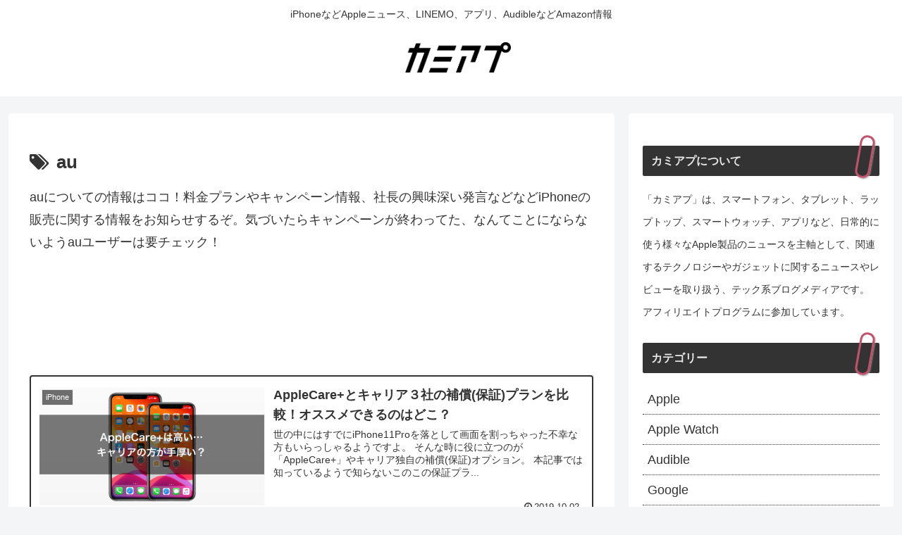

--- FILE ---
content_type: text/html; charset=utf-8
request_url: https://www.google.com/recaptcha/api2/aframe
body_size: 259
content:
<!DOCTYPE HTML><html><head><meta http-equiv="content-type" content="text/html; charset=UTF-8"></head><body><script nonce="8Y6pXLNU_2_W5VRia5Kn2A">/** Anti-fraud and anti-abuse applications only. See google.com/recaptcha */ try{var clients={'sodar':'https://pagead2.googlesyndication.com/pagead/sodar?'};window.addEventListener("message",function(a){try{if(a.source===window.parent){var b=JSON.parse(a.data);var c=clients[b['id']];if(c){var d=document.createElement('img');d.src=c+b['params']+'&rc='+(localStorage.getItem("rc::a")?sessionStorage.getItem("rc::b"):"");window.document.body.appendChild(d);sessionStorage.setItem("rc::e",parseInt(sessionStorage.getItem("rc::e")||0)+1);localStorage.setItem("rc::h",'1768667743625');}}}catch(b){}});window.parent.postMessage("_grecaptcha_ready", "*");}catch(b){}</script></body></html>